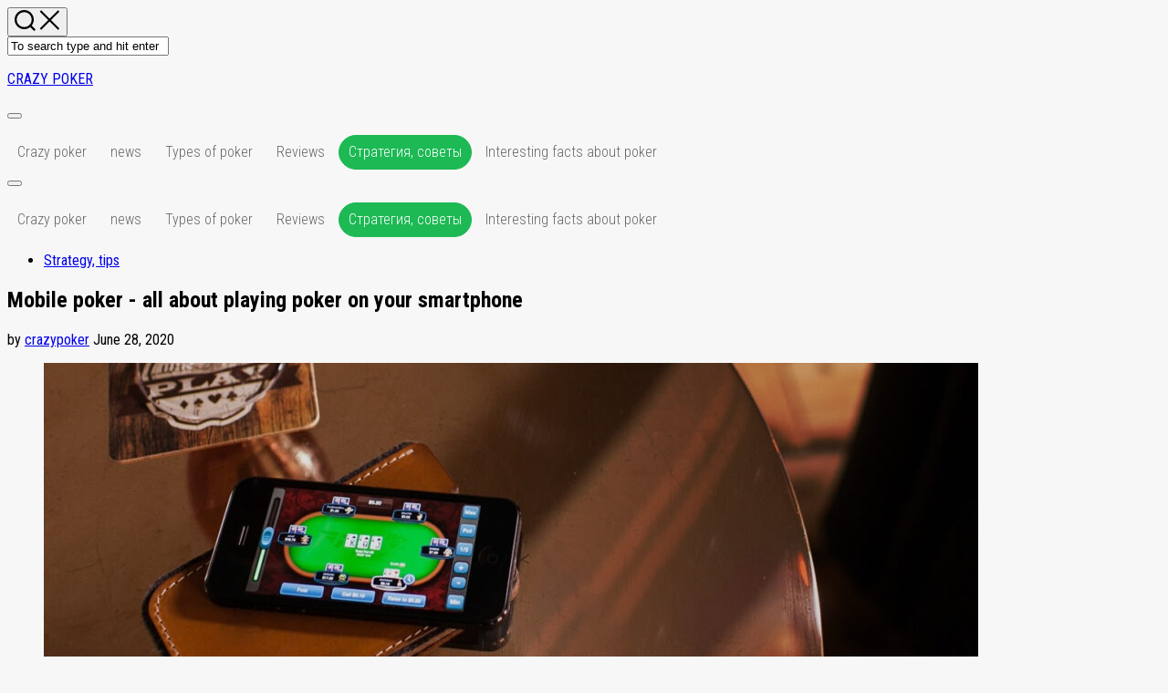

--- FILE ---
content_type: text/html; charset=UTF-8
request_url: https://crazyjackspoker.com/en/mobilnyj-poker/
body_size: 16212
content:
<!DOCTYPE html> 
<html class="no-js" lang="en-US" prefix="og: http://ogp.me/ns#">

<head>
	<meta charset="UTF-8">
	<meta name="viewport" content="width=device-width, initial-scale=1.0">
	<link rel="profile" href="https://gmpg.org/xfn/11">
		
	<title>Where and how to download poker on your phone for free</title>
<meta name='robots' content='max-image-preview:large' />
<script>document.documentElement.className = document.documentElement.className.replace("no-js","js");</script>

<!-- This site is optimized with the Yoast SEO Premium plugin v7.8.1 - https://yoast.com/wordpress/plugins/seo/ -->
<meta name="description" content="In this article, you will learn how to download a mobile poker client to your phone. We will also share with you the best poker rooms where quality software is available and tell you how to play poker on your mobile."/>
<link rel="canonical" href="https://crazyjackspoker.com/en/mobilnyj-poker/" />
<meta property="og:locale" content="en_US" />
<meta property="og:type" content="article" />
<meta property="og:title" content="Where and how to download poker on your phone for free" />
<meta property="og:description" content="In this article, you will learn how to download a mobile poker client to your phone. We will also share with you the best poker rooms where quality software is available and tell you how to play poker on your mobile." />
<meta property="og:url" content="https://crazyjackspoker.com/en/mobilnyj-poker/" />
<meta property="og:site_name" content="CRAZY POKER" />
<meta property="article:section" content="Стратегия, советы" />
<meta property="article:published_time" content="2020-06-28T17:39:36+00:00" />
<meta property="article:modified_time" content="2022-11-30T13:57:04+00:00" />
<meta property="og:updated_time" content="2022-11-30T13:57:04+00:00" />
<meta property="og:image" content="https://crazyjackspoker.com/wp-content/uploads/2020/06/mobilnyj_poker_na_dengi_d79ec.jpg" />
<meta property="og:image:secure_url" content="https://crazyjackspoker.com/wp-content/uploads/2020/06/mobilnyj_poker_na_dengi_d79ec.jpg" />
<meta property="og:image:width" content="1238" />
<meta property="og:image:height" content="556" />
<meta property="og:image:alt" content="Мобильный покер" />
<meta name="twitter:card" content="summary_large_image" />
<meta name="twitter:description" content="In this article, you will learn how to download a mobile poker client to your phone. We will also share with you the best poker rooms where quality software is available and tell you how to play poker on your mobile." />
<meta name="twitter:title" content="Where and how to download poker on your phone for free" />
<meta name="twitter:image" content="https://crazyjackspoker.com/wp-content/uploads/2020/06/mobilnyj_poker_na_dengi_d79ec.jpg" />
<script type='application/ld+json'>{
    "@context": "https:\/\/schema.org",
    "@type": "BreadcrumbList",
    "itemListElement": [
        {
            "@type": "ListItem",
            "position": 1,
            "item": {
                "@id": "https:\/\/crazyjackspoker.com\/en\/",
                "name": "Home page"
            }
        },
        {
            "@type": "ListItem",
            "position": 2,
            "item": {
                "@id": "https:\/\/crazyjackspoker.com\/en\/mobilnyj-poker\/",
                "name": "Mobile poker - all about playing poker on your smartphone"
            }
        }
    ]
}</script>
<!-- / Yoast SEO Premium plugin. -->

<link rel='dns-prefetch' href='//fonts.googleapis.com' />
<link rel="alternate" type="application/rss+xml" title="CRAZY POKER &raquo; Feed" href="https://crazyjackspoker.com/en/feed/" />
<link rel="alternate" type="application/rss+xml" title="CRAZY POKER &raquo; Comments Feed" href="https://crazyjackspoker.com/en/comments/feed/" />
<link rel="alternate" title="oEmbed (JSON)" type="application/json+oembed" href="https://crazyjackspoker.com/en/wp-json/oembed/1.0/embed?url=https%3A%2F%2Fcrazyjackspoker.com%2Fen%2Fmobilnyj-poker%2F" />
<link rel="alternate" title="oEmbed (XML)" type="text/xml+oembed" href="https://crazyjackspoker.com/en/wp-json/oembed/1.0/embed?url=https%3A%2F%2Fcrazyjackspoker.com%2Fen%2Fmobilnyj-poker%2F&#038;format=xml" />
<style id='wp-img-auto-sizes-contain-inline-css' type='text/css'>
img:is([sizes=auto i],[sizes^="auto," i]){contain-intrinsic-size:3000px 1500px}
/*# sourceURL=wp-img-auto-sizes-contain-inline-css */
</style>
<style id='wp-emoji-styles-inline-css' type='text/css'>

	img.wp-smiley, img.emoji {
		display: inline !important;
		border: none !important;
		box-shadow: none !important;
		height: 1em !important;
		width: 1em !important;
		margin: 0 0.07em !important;
		vertical-align: -0.1em !important;
		background: none !important;
		padding: 0 !important;
	}
/*# sourceURL=wp-emoji-styles-inline-css */
</style>
<style id='wp-block-library-inline-css' type='text/css'>
:root{--wp-block-synced-color:#7a00df;--wp-block-synced-color--rgb:122,0,223;--wp-bound-block-color:var(--wp-block-synced-color);--wp-editor-canvas-background:#ddd;--wp-admin-theme-color:#007cba;--wp-admin-theme-color--rgb:0,124,186;--wp-admin-theme-color-darker-10:#006ba1;--wp-admin-theme-color-darker-10--rgb:0,107,160.5;--wp-admin-theme-color-darker-20:#005a87;--wp-admin-theme-color-darker-20--rgb:0,90,135;--wp-admin-border-width-focus:2px}@media (min-resolution:192dpi){:root{--wp-admin-border-width-focus:1.5px}}.wp-element-button{cursor:pointer}:root .has-very-light-gray-background-color{background-color:#eee}:root .has-very-dark-gray-background-color{background-color:#313131}:root .has-very-light-gray-color{color:#eee}:root .has-very-dark-gray-color{color:#313131}:root .has-vivid-green-cyan-to-vivid-cyan-blue-gradient-background{background:linear-gradient(135deg,#00d084,#0693e3)}:root .has-purple-crush-gradient-background{background:linear-gradient(135deg,#34e2e4,#4721fb 50%,#ab1dfe)}:root .has-hazy-dawn-gradient-background{background:linear-gradient(135deg,#faaca8,#dad0ec)}:root .has-subdued-olive-gradient-background{background:linear-gradient(135deg,#fafae1,#67a671)}:root .has-atomic-cream-gradient-background{background:linear-gradient(135deg,#fdd79a,#004a59)}:root .has-nightshade-gradient-background{background:linear-gradient(135deg,#330968,#31cdcf)}:root .has-midnight-gradient-background{background:linear-gradient(135deg,#020381,#2874fc)}:root{--wp--preset--font-size--normal:16px;--wp--preset--font-size--huge:42px}.has-regular-font-size{font-size:1em}.has-larger-font-size{font-size:2.625em}.has-normal-font-size{font-size:var(--wp--preset--font-size--normal)}.has-huge-font-size{font-size:var(--wp--preset--font-size--huge)}.has-text-align-center{text-align:center}.has-text-align-left{text-align:left}.has-text-align-right{text-align:right}.has-fit-text{white-space:nowrap!important}#end-resizable-editor-section{display:none}.aligncenter{clear:both}.items-justified-left{justify-content:flex-start}.items-justified-center{justify-content:center}.items-justified-right{justify-content:flex-end}.items-justified-space-between{justify-content:space-between}.screen-reader-text{border:0;clip-path:inset(50%);height:1px;margin:-1px;overflow:hidden;padding:0;position:absolute;width:1px;word-wrap:normal!important}.screen-reader-text:focus{background-color:#ddd;clip-path:none;color:#444;display:block;font-size:1em;height:auto;left:5px;line-height:normal;padding:15px 23px 14px;text-decoration:none;top:5px;width:auto;z-index:100000}html :where(.has-border-color){border-style:solid}html :where([style*=border-top-color]){border-top-style:solid}html :where([style*=border-right-color]){border-right-style:solid}html :where([style*=border-bottom-color]){border-bottom-style:solid}html :where([style*=border-left-color]){border-left-style:solid}html :where([style*=border-width]){border-style:solid}html :where([style*=border-top-width]){border-top-style:solid}html :where([style*=border-right-width]){border-right-style:solid}html :where([style*=border-bottom-width]){border-bottom-style:solid}html :where([style*=border-left-width]){border-left-style:solid}html :where(img[class*=wp-image-]){height:auto;max-width:100%}:where(figure){margin:0 0 1em}html :where(.is-position-sticky){--wp-admin--admin-bar--position-offset:var(--wp-admin--admin-bar--height,0px)}@media screen and (max-width:600px){html :where(.is-position-sticky){--wp-admin--admin-bar--position-offset:0px}}

/*# sourceURL=wp-block-library-inline-css */
</style><style id='wp-block-heading-inline-css' type='text/css'>
h1:where(.wp-block-heading).has-background,h2:where(.wp-block-heading).has-background,h3:where(.wp-block-heading).has-background,h4:where(.wp-block-heading).has-background,h5:where(.wp-block-heading).has-background,h6:where(.wp-block-heading).has-background{padding:1.25em 2.375em}h1.has-text-align-left[style*=writing-mode]:where([style*=vertical-lr]),h1.has-text-align-right[style*=writing-mode]:where([style*=vertical-rl]),h2.has-text-align-left[style*=writing-mode]:where([style*=vertical-lr]),h2.has-text-align-right[style*=writing-mode]:where([style*=vertical-rl]),h3.has-text-align-left[style*=writing-mode]:where([style*=vertical-lr]),h3.has-text-align-right[style*=writing-mode]:where([style*=vertical-rl]),h4.has-text-align-left[style*=writing-mode]:where([style*=vertical-lr]),h4.has-text-align-right[style*=writing-mode]:where([style*=vertical-rl]),h5.has-text-align-left[style*=writing-mode]:where([style*=vertical-lr]),h5.has-text-align-right[style*=writing-mode]:where([style*=vertical-rl]),h6.has-text-align-left[style*=writing-mode]:where([style*=vertical-lr]),h6.has-text-align-right[style*=writing-mode]:where([style*=vertical-rl]){rotate:180deg}
/*# sourceURL=https://crazyjackspoker.com/wp-includes/blocks/heading/style.min.css */
</style>
<style id='wp-block-image-inline-css' type='text/css'>
.wp-block-image>a,.wp-block-image>figure>a{display:inline-block}.wp-block-image img{box-sizing:border-box;height:auto;max-width:100%;vertical-align:bottom}@media not (prefers-reduced-motion){.wp-block-image img.hide{visibility:hidden}.wp-block-image img.show{animation:show-content-image .4s}}.wp-block-image[style*=border-radius] img,.wp-block-image[style*=border-radius]>a{border-radius:inherit}.wp-block-image.has-custom-border img{box-sizing:border-box}.wp-block-image.aligncenter{text-align:center}.wp-block-image.alignfull>a,.wp-block-image.alignwide>a{width:100%}.wp-block-image.alignfull img,.wp-block-image.alignwide img{height:auto;width:100%}.wp-block-image .aligncenter,.wp-block-image .alignleft,.wp-block-image .alignright,.wp-block-image.aligncenter,.wp-block-image.alignleft,.wp-block-image.alignright{display:table}.wp-block-image .aligncenter>figcaption,.wp-block-image .alignleft>figcaption,.wp-block-image .alignright>figcaption,.wp-block-image.aligncenter>figcaption,.wp-block-image.alignleft>figcaption,.wp-block-image.alignright>figcaption{caption-side:bottom;display:table-caption}.wp-block-image .alignleft{float:left;margin:.5em 1em .5em 0}.wp-block-image .alignright{float:right;margin:.5em 0 .5em 1em}.wp-block-image .aligncenter{margin-left:auto;margin-right:auto}.wp-block-image :where(figcaption){margin-bottom:1em;margin-top:.5em}.wp-block-image.is-style-circle-mask img{border-radius:9999px}@supports ((-webkit-mask-image:none) or (mask-image:none)) or (-webkit-mask-image:none){.wp-block-image.is-style-circle-mask img{border-radius:0;-webkit-mask-image:url('data:image/svg+xml;utf8,<svg viewBox="0 0 100 100" xmlns="http://www.w3.org/2000/svg"><circle cx="50" cy="50" r="50"/></svg>');mask-image:url('data:image/svg+xml;utf8,<svg viewBox="0 0 100 100" xmlns="http://www.w3.org/2000/svg"><circle cx="50" cy="50" r="50"/></svg>');mask-mode:alpha;-webkit-mask-position:center;mask-position:center;-webkit-mask-repeat:no-repeat;mask-repeat:no-repeat;-webkit-mask-size:contain;mask-size:contain}}:root :where(.wp-block-image.is-style-rounded img,.wp-block-image .is-style-rounded img){border-radius:9999px}.wp-block-image figure{margin:0}.wp-lightbox-container{display:flex;flex-direction:column;position:relative}.wp-lightbox-container img{cursor:zoom-in}.wp-lightbox-container img:hover+button{opacity:1}.wp-lightbox-container button{align-items:center;backdrop-filter:blur(16px) saturate(180%);background-color:#5a5a5a40;border:none;border-radius:4px;cursor:zoom-in;display:flex;height:20px;justify-content:center;opacity:0;padding:0;position:absolute;right:16px;text-align:center;top:16px;width:20px;z-index:100}@media not (prefers-reduced-motion){.wp-lightbox-container button{transition:opacity .2s ease}}.wp-lightbox-container button:focus-visible{outline:3px auto #5a5a5a40;outline:3px auto -webkit-focus-ring-color;outline-offset:3px}.wp-lightbox-container button:hover{cursor:pointer;opacity:1}.wp-lightbox-container button:focus{opacity:1}.wp-lightbox-container button:focus,.wp-lightbox-container button:hover,.wp-lightbox-container button:not(:hover):not(:active):not(.has-background){background-color:#5a5a5a40;border:none}.wp-lightbox-overlay{box-sizing:border-box;cursor:zoom-out;height:100vh;left:0;overflow:hidden;position:fixed;top:0;visibility:hidden;width:100%;z-index:100000}.wp-lightbox-overlay .close-button{align-items:center;cursor:pointer;display:flex;justify-content:center;min-height:40px;min-width:40px;padding:0;position:absolute;right:calc(env(safe-area-inset-right) + 16px);top:calc(env(safe-area-inset-top) + 16px);z-index:5000000}.wp-lightbox-overlay .close-button:focus,.wp-lightbox-overlay .close-button:hover,.wp-lightbox-overlay .close-button:not(:hover):not(:active):not(.has-background){background:none;border:none}.wp-lightbox-overlay .lightbox-image-container{height:var(--wp--lightbox-container-height);left:50%;overflow:hidden;position:absolute;top:50%;transform:translate(-50%,-50%);transform-origin:top left;width:var(--wp--lightbox-container-width);z-index:9999999999}.wp-lightbox-overlay .wp-block-image{align-items:center;box-sizing:border-box;display:flex;height:100%;justify-content:center;margin:0;position:relative;transform-origin:0 0;width:100%;z-index:3000000}.wp-lightbox-overlay .wp-block-image img{height:var(--wp--lightbox-image-height);min-height:var(--wp--lightbox-image-height);min-width:var(--wp--lightbox-image-width);width:var(--wp--lightbox-image-width)}.wp-lightbox-overlay .wp-block-image figcaption{display:none}.wp-lightbox-overlay button{background:none;border:none}.wp-lightbox-overlay .scrim{background-color:#fff;height:100%;opacity:.9;position:absolute;width:100%;z-index:2000000}.wp-lightbox-overlay.active{visibility:visible}@media not (prefers-reduced-motion){.wp-lightbox-overlay.active{animation:turn-on-visibility .25s both}.wp-lightbox-overlay.active img{animation:turn-on-visibility .35s both}.wp-lightbox-overlay.show-closing-animation:not(.active){animation:turn-off-visibility .35s both}.wp-lightbox-overlay.show-closing-animation:not(.active) img{animation:turn-off-visibility .25s both}.wp-lightbox-overlay.zoom.active{animation:none;opacity:1;visibility:visible}.wp-lightbox-overlay.zoom.active .lightbox-image-container{animation:lightbox-zoom-in .4s}.wp-lightbox-overlay.zoom.active .lightbox-image-container img{animation:none}.wp-lightbox-overlay.zoom.active .scrim{animation:turn-on-visibility .4s forwards}.wp-lightbox-overlay.zoom.show-closing-animation:not(.active){animation:none}.wp-lightbox-overlay.zoom.show-closing-animation:not(.active) .lightbox-image-container{animation:lightbox-zoom-out .4s}.wp-lightbox-overlay.zoom.show-closing-animation:not(.active) .lightbox-image-container img{animation:none}.wp-lightbox-overlay.zoom.show-closing-animation:not(.active) .scrim{animation:turn-off-visibility .4s forwards}}@keyframes show-content-image{0%{visibility:hidden}99%{visibility:hidden}to{visibility:visible}}@keyframes turn-on-visibility{0%{opacity:0}to{opacity:1}}@keyframes turn-off-visibility{0%{opacity:1;visibility:visible}99%{opacity:0;visibility:visible}to{opacity:0;visibility:hidden}}@keyframes lightbox-zoom-in{0%{transform:translate(calc((-100vw + var(--wp--lightbox-scrollbar-width))/2 + var(--wp--lightbox-initial-left-position)),calc(-50vh + var(--wp--lightbox-initial-top-position))) scale(var(--wp--lightbox-scale))}to{transform:translate(-50%,-50%) scale(1)}}@keyframes lightbox-zoom-out{0%{transform:translate(-50%,-50%) scale(1);visibility:visible}99%{visibility:visible}to{transform:translate(calc((-100vw + var(--wp--lightbox-scrollbar-width))/2 + var(--wp--lightbox-initial-left-position)),calc(-50vh + var(--wp--lightbox-initial-top-position))) scale(var(--wp--lightbox-scale));visibility:hidden}}
/*# sourceURL=https://crazyjackspoker.com/wp-includes/blocks/image/style.min.css */
</style>
<style id='wp-block-list-inline-css' type='text/css'>
ol,ul{box-sizing:border-box}:root :where(.wp-block-list.has-background){padding:1.25em 2.375em}
/*# sourceURL=https://crazyjackspoker.com/wp-includes/blocks/list/style.min.css */
</style>
<style id='wp-block-paragraph-inline-css' type='text/css'>
.is-small-text{font-size:.875em}.is-regular-text{font-size:1em}.is-large-text{font-size:2.25em}.is-larger-text{font-size:3em}.has-drop-cap:not(:focus):first-letter{float:left;font-size:8.4em;font-style:normal;font-weight:100;line-height:.68;margin:.05em .1em 0 0;text-transform:uppercase}body.rtl .has-drop-cap:not(:focus):first-letter{float:none;margin-left:.1em}p.has-drop-cap.has-background{overflow:hidden}:root :where(p.has-background){padding:1.25em 2.375em}:where(p.has-text-color:not(.has-link-color)) a{color:inherit}p.has-text-align-left[style*="writing-mode:vertical-lr"],p.has-text-align-right[style*="writing-mode:vertical-rl"]{rotate:180deg}
/*# sourceURL=https://crazyjackspoker.com/wp-includes/blocks/paragraph/style.min.css */
</style>
<style id='global-styles-inline-css' type='text/css'>
:root{--wp--preset--aspect-ratio--square: 1;--wp--preset--aspect-ratio--4-3: 4/3;--wp--preset--aspect-ratio--3-4: 3/4;--wp--preset--aspect-ratio--3-2: 3/2;--wp--preset--aspect-ratio--2-3: 2/3;--wp--preset--aspect-ratio--16-9: 16/9;--wp--preset--aspect-ratio--9-16: 9/16;--wp--preset--color--black: #000000;--wp--preset--color--cyan-bluish-gray: #abb8c3;--wp--preset--color--white: #ffffff;--wp--preset--color--pale-pink: #f78da7;--wp--preset--color--vivid-red: #cf2e2e;--wp--preset--color--luminous-vivid-orange: #ff6900;--wp--preset--color--luminous-vivid-amber: #fcb900;--wp--preset--color--light-green-cyan: #7bdcb5;--wp--preset--color--vivid-green-cyan: #00d084;--wp--preset--color--pale-cyan-blue: #8ed1fc;--wp--preset--color--vivid-cyan-blue: #0693e3;--wp--preset--color--vivid-purple: #9b51e0;--wp--preset--gradient--vivid-cyan-blue-to-vivid-purple: linear-gradient(135deg,rgb(6,147,227) 0%,rgb(155,81,224) 100%);--wp--preset--gradient--light-green-cyan-to-vivid-green-cyan: linear-gradient(135deg,rgb(122,220,180) 0%,rgb(0,208,130) 100%);--wp--preset--gradient--luminous-vivid-amber-to-luminous-vivid-orange: linear-gradient(135deg,rgb(252,185,0) 0%,rgb(255,105,0) 100%);--wp--preset--gradient--luminous-vivid-orange-to-vivid-red: linear-gradient(135deg,rgb(255,105,0) 0%,rgb(207,46,46) 100%);--wp--preset--gradient--very-light-gray-to-cyan-bluish-gray: linear-gradient(135deg,rgb(238,238,238) 0%,rgb(169,184,195) 100%);--wp--preset--gradient--cool-to-warm-spectrum: linear-gradient(135deg,rgb(74,234,220) 0%,rgb(151,120,209) 20%,rgb(207,42,186) 40%,rgb(238,44,130) 60%,rgb(251,105,98) 80%,rgb(254,248,76) 100%);--wp--preset--gradient--blush-light-purple: linear-gradient(135deg,rgb(255,206,236) 0%,rgb(152,150,240) 100%);--wp--preset--gradient--blush-bordeaux: linear-gradient(135deg,rgb(254,205,165) 0%,rgb(254,45,45) 50%,rgb(107,0,62) 100%);--wp--preset--gradient--luminous-dusk: linear-gradient(135deg,rgb(255,203,112) 0%,rgb(199,81,192) 50%,rgb(65,88,208) 100%);--wp--preset--gradient--pale-ocean: linear-gradient(135deg,rgb(255,245,203) 0%,rgb(182,227,212) 50%,rgb(51,167,181) 100%);--wp--preset--gradient--electric-grass: linear-gradient(135deg,rgb(202,248,128) 0%,rgb(113,206,126) 100%);--wp--preset--gradient--midnight: linear-gradient(135deg,rgb(2,3,129) 0%,rgb(40,116,252) 100%);--wp--preset--font-size--small: 13px;--wp--preset--font-size--medium: 20px;--wp--preset--font-size--large: 36px;--wp--preset--font-size--x-large: 42px;--wp--preset--spacing--20: 0.44rem;--wp--preset--spacing--30: 0.67rem;--wp--preset--spacing--40: 1rem;--wp--preset--spacing--50: 1.5rem;--wp--preset--spacing--60: 2.25rem;--wp--preset--spacing--70: 3.38rem;--wp--preset--spacing--80: 5.06rem;--wp--preset--shadow--natural: 6px 6px 9px rgba(0, 0, 0, 0.2);--wp--preset--shadow--deep: 12px 12px 50px rgba(0, 0, 0, 0.4);--wp--preset--shadow--sharp: 6px 6px 0px rgba(0, 0, 0, 0.2);--wp--preset--shadow--outlined: 6px 6px 0px -3px rgb(255, 255, 255), 6px 6px rgb(0, 0, 0);--wp--preset--shadow--crisp: 6px 6px 0px rgb(0, 0, 0);}:where(.is-layout-flex){gap: 0.5em;}:where(.is-layout-grid){gap: 0.5em;}body .is-layout-flex{display: flex;}.is-layout-flex{flex-wrap: wrap;align-items: center;}.is-layout-flex > :is(*, div){margin: 0;}body .is-layout-grid{display: grid;}.is-layout-grid > :is(*, div){margin: 0;}:where(.wp-block-columns.is-layout-flex){gap: 2em;}:where(.wp-block-columns.is-layout-grid){gap: 2em;}:where(.wp-block-post-template.is-layout-flex){gap: 1.25em;}:where(.wp-block-post-template.is-layout-grid){gap: 1.25em;}.has-black-color{color: var(--wp--preset--color--black) !important;}.has-cyan-bluish-gray-color{color: var(--wp--preset--color--cyan-bluish-gray) !important;}.has-white-color{color: var(--wp--preset--color--white) !important;}.has-pale-pink-color{color: var(--wp--preset--color--pale-pink) !important;}.has-vivid-red-color{color: var(--wp--preset--color--vivid-red) !important;}.has-luminous-vivid-orange-color{color: var(--wp--preset--color--luminous-vivid-orange) !important;}.has-luminous-vivid-amber-color{color: var(--wp--preset--color--luminous-vivid-amber) !important;}.has-light-green-cyan-color{color: var(--wp--preset--color--light-green-cyan) !important;}.has-vivid-green-cyan-color{color: var(--wp--preset--color--vivid-green-cyan) !important;}.has-pale-cyan-blue-color{color: var(--wp--preset--color--pale-cyan-blue) !important;}.has-vivid-cyan-blue-color{color: var(--wp--preset--color--vivid-cyan-blue) !important;}.has-vivid-purple-color{color: var(--wp--preset--color--vivid-purple) !important;}.has-black-background-color{background-color: var(--wp--preset--color--black) !important;}.has-cyan-bluish-gray-background-color{background-color: var(--wp--preset--color--cyan-bluish-gray) !important;}.has-white-background-color{background-color: var(--wp--preset--color--white) !important;}.has-pale-pink-background-color{background-color: var(--wp--preset--color--pale-pink) !important;}.has-vivid-red-background-color{background-color: var(--wp--preset--color--vivid-red) !important;}.has-luminous-vivid-orange-background-color{background-color: var(--wp--preset--color--luminous-vivid-orange) !important;}.has-luminous-vivid-amber-background-color{background-color: var(--wp--preset--color--luminous-vivid-amber) !important;}.has-light-green-cyan-background-color{background-color: var(--wp--preset--color--light-green-cyan) !important;}.has-vivid-green-cyan-background-color{background-color: var(--wp--preset--color--vivid-green-cyan) !important;}.has-pale-cyan-blue-background-color{background-color: var(--wp--preset--color--pale-cyan-blue) !important;}.has-vivid-cyan-blue-background-color{background-color: var(--wp--preset--color--vivid-cyan-blue) !important;}.has-vivid-purple-background-color{background-color: var(--wp--preset--color--vivid-purple) !important;}.has-black-border-color{border-color: var(--wp--preset--color--black) !important;}.has-cyan-bluish-gray-border-color{border-color: var(--wp--preset--color--cyan-bluish-gray) !important;}.has-white-border-color{border-color: var(--wp--preset--color--white) !important;}.has-pale-pink-border-color{border-color: var(--wp--preset--color--pale-pink) !important;}.has-vivid-red-border-color{border-color: var(--wp--preset--color--vivid-red) !important;}.has-luminous-vivid-orange-border-color{border-color: var(--wp--preset--color--luminous-vivid-orange) !important;}.has-luminous-vivid-amber-border-color{border-color: var(--wp--preset--color--luminous-vivid-amber) !important;}.has-light-green-cyan-border-color{border-color: var(--wp--preset--color--light-green-cyan) !important;}.has-vivid-green-cyan-border-color{border-color: var(--wp--preset--color--vivid-green-cyan) !important;}.has-pale-cyan-blue-border-color{border-color: var(--wp--preset--color--pale-cyan-blue) !important;}.has-vivid-cyan-blue-border-color{border-color: var(--wp--preset--color--vivid-cyan-blue) !important;}.has-vivid-purple-border-color{border-color: var(--wp--preset--color--vivid-purple) !important;}.has-vivid-cyan-blue-to-vivid-purple-gradient-background{background: var(--wp--preset--gradient--vivid-cyan-blue-to-vivid-purple) !important;}.has-light-green-cyan-to-vivid-green-cyan-gradient-background{background: var(--wp--preset--gradient--light-green-cyan-to-vivid-green-cyan) !important;}.has-luminous-vivid-amber-to-luminous-vivid-orange-gradient-background{background: var(--wp--preset--gradient--luminous-vivid-amber-to-luminous-vivid-orange) !important;}.has-luminous-vivid-orange-to-vivid-red-gradient-background{background: var(--wp--preset--gradient--luminous-vivid-orange-to-vivid-red) !important;}.has-very-light-gray-to-cyan-bluish-gray-gradient-background{background: var(--wp--preset--gradient--very-light-gray-to-cyan-bluish-gray) !important;}.has-cool-to-warm-spectrum-gradient-background{background: var(--wp--preset--gradient--cool-to-warm-spectrum) !important;}.has-blush-light-purple-gradient-background{background: var(--wp--preset--gradient--blush-light-purple) !important;}.has-blush-bordeaux-gradient-background{background: var(--wp--preset--gradient--blush-bordeaux) !important;}.has-luminous-dusk-gradient-background{background: var(--wp--preset--gradient--luminous-dusk) !important;}.has-pale-ocean-gradient-background{background: var(--wp--preset--gradient--pale-ocean) !important;}.has-electric-grass-gradient-background{background: var(--wp--preset--gradient--electric-grass) !important;}.has-midnight-gradient-background{background: var(--wp--preset--gradient--midnight) !important;}.has-small-font-size{font-size: var(--wp--preset--font-size--small) !important;}.has-medium-font-size{font-size: var(--wp--preset--font-size--medium) !important;}.has-large-font-size{font-size: var(--wp--preset--font-size--large) !important;}.has-x-large-font-size{font-size: var(--wp--preset--font-size--x-large) !important;}
/*# sourceURL=global-styles-inline-css */
</style>

<style id='classic-theme-styles-inline-css' type='text/css'>
/*! This file is auto-generated */
.wp-block-button__link{color:#fff;background-color:#32373c;border-radius:9999px;box-shadow:none;text-decoration:none;padding:calc(.667em + 2px) calc(1.333em + 2px);font-size:1.125em}.wp-block-file__button{background:#32373c;color:#fff;text-decoration:none}
/*# sourceURL=/wp-includes/css/classic-themes.min.css */
</style>
<link rel='stylesheet' id='trp-floater-language-switcher-style-css' href='https://crazyjackspoker.com/wp-content/plugins/translatepress-multilingual/assets/css/trp-floater-language-switcher.css?ver=2.5.0' type='text/css' media='all' />
<link rel='stylesheet' id='trp-language-switcher-style-css' href='https://crazyjackspoker.com/wp-content/plugins/translatepress-multilingual/assets/css/trp-language-switcher.css?ver=2.5.0' type='text/css' media='all' />
<link rel='stylesheet' id='enspire-style-css' href='https://crazyjackspoker.com/wp-content/themes/enspire/style.css?ver=6.9' type='text/css' media='all' />
<style id='enspire-style-inline-css' type='text/css'>
body { font-family: "Roboto Condensed", Arial, sans-serif; }

/*# sourceURL=enspire-style-inline-css */
</style>
<link rel='stylesheet' id='enspire-responsive-css' href='https://crazyjackspoker.com/wp-content/themes/enspire/responsive.css?ver=6.9' type='text/css' media='all' />
<link rel='stylesheet' id='enspire-font-awesome-css' href='https://crazyjackspoker.com/wp-content/themes/enspire/fonts/all.min.css?ver=6.9' type='text/css' media='all' />
<link rel='stylesheet' id='roboto-condensed-css' href='//fonts.googleapis.com/css?family=Roboto+Condensed%3A400%2C300italic%2C300%2C400italic%2C700&#038;subset=latin%2Clatin-ext&#038;ver=6.9' type='text/css' media='all' />
<script type="text/javascript" src="https://crazyjackspoker.com/wp-includes/js/jquery/jquery.min.js?ver=3.7.1" id="jquery-core-js"></script>
<script type="text/javascript" src="https://crazyjackspoker.com/wp-includes/js/jquery/jquery-migrate.min.js?ver=3.4.1" id="jquery-migrate-js"></script>
<script type="text/javascript" src="https://crazyjackspoker.com/wp-content/plugins/alx-extensions/js/jquery.sharrre.min.js?ver=1.0.1" id="alx-ext-sharrre-js"></script>
<script type="text/javascript" src="https://crazyjackspoker.com/wp-content/themes/enspire/js/jquery.flexslider.min.js?ver=6.9" id="enspire-flexslider-js"></script>
<link rel="https://api.w.org/" href="https://crazyjackspoker.com/en/wp-json/" /><link rel="alternate" title="JSON" type="application/json" href="https://crazyjackspoker.com/en/wp-json/wp/v2/posts/434" /><link rel="EditURI" type="application/rsd+xml" title="RSD" href="https://crazyjackspoker.com/xmlrpc.php?rsd" />
<meta name="generator" content="WordPress 6.9" />
<link rel='shortlink' href='https://crazyjackspoker.com/en/?p=434' />
<link rel="alternate" hreflang="ru-RU" href="https://crazyjackspoker.com/mobilnyj-poker/"/>
<link rel="alternate" hreflang="en-US" href="https://crazyjackspoker.com/en/mobilnyj-poker/"/>
<link rel="alternate" hreflang="ru" href="https://crazyjackspoker.com/mobilnyj-poker/"/>
<link rel="alternate" hreflang="en" href="https://crazyjackspoker.com/en/mobilnyj-poker/"/>
<style type="text/css" id="custom-background-css">
body.custom-background { background-color: #f7f7f7; }
</style>
	<link rel="icon" href="https://crazyjackspoker.com/wp-content/uploads/2018/12/cropped-misli-poker-150x150.jpg" sizes="32x32" />
<link rel="icon" href="https://crazyjackspoker.com/wp-content/uploads/2018/12/cropped-misli-poker-300x300.jpg" sizes="192x192" />
<link rel="apple-touch-icon" href="https://crazyjackspoker.com/wp-content/uploads/2018/12/cropped-misli-poker-300x300.jpg" />
<meta name="msapplication-TileImage" content="https://crazyjackspoker.com/wp-content/uploads/2018/12/cropped-misli-poker-300x300.jpg" />
		<style type="text/css" id="wp-custom-css">
			.nav-menu:not(.mobile) .menu {
    position: relative;
}
.nav-menu:not(.mobile) .menu {
    flex-wrap: wrap;
    justify-content: flex-start;
}
.nav-menu .menu, .nav-menu .menu ul {
    display: flex;
    list-style: none;
    list-style-type: none;
    margin: 0;
    padding: 0;
}
#header .nav-menu:not(.mobile) .menu > li {
    margin: 16px 4px 0 0;
}
.nav-menu:not(.mobile) .menu > li {
    margin: 16px 20px 0 0;
    position: relative;
}
#header .nav-menu:not(.mobile) > div > ul > li.current_page_item > span, #header .nav-menu:not(.mobile) > div > ul > li.current-menu-item > span, #header .nav-menu:not(.mobile) > div > ul > li.current-menu-ancestor > span, #header .nav-menu:not(.mobile) > div > ul > li.current-post-parent > span {
    background: #1db954;
    border-color: #1db954;
}
#header .nav-menu:not(.mobile) > div > ul > li > span {
    border: 1px solid transparent;
        border-top-color: transparent;
        border-right-color: transparent;
        border-bottom-color: transparent;
        border-left-color: transparent;
    border-radius: 20px;
    padding: 8px 10px;
}
.nav-menu:not(.mobile) a, .nav-menu:not(.mobile) span {
    transition: all 0.3s ease;
}
.nav-menu .menu-item-wrapper {
    display: flex;
}
#header .nav-menu:not(.mobile) > div > ul > li.current_page_item > span a, #header .nav-menu:not(.mobile) > div > ul > li.current-menu-item > span a, #header .nav-menu:not(.mobile) > div > ul > li.current-menu-ancestor > span a, #header .nav-menu:not(.mobile) > div > ul > li.current-post-parent > span a {
    color: #fff;
}
.nav-menu:not(.mobile) li.current_page_item > span > a, .nav-menu:not(.mobile) li.current-menu-item > span > a, .nav-menu:not(.mobile) li.current-menu-ancestor > span > a, .nav-menu:not(.mobile) li.current-post-parent > span > a {
    color: #333;
}
.nav-menu:not(.mobile) .menu a {
    padding: 0;
}
.nav-menu:not(.mobile) a {
    color: #666;
}
.nav-menu:not(.mobile) a, .nav-menu:not(.mobile) span {
    transition: all 0.3s ease;
}
.nav-menu a {
    color: #fff;
	  display: block;
    text-decoration: none;
    width: 100%;
}
.nav-menu:not(.mobile) {
    font-size: 16px;
    font-weight: 300;
}
.nav-menu {
    line-height: 20px;
}		</style>
		<style id="kirki-inline-styles"></style></head>

<body class="wp-singular post-template-default single single-post postid-434 single-format-standard custom-background wp-theme-enspire translatepress-en_US col-3cm full-width topbar-enabled mobile-menu">


<a class="skip-link screen-reader-text" href="#page" data-no-translation="" data-trp-gettext="">Skip to content</a>

<div id="wrapper">

	<header id="header" class="group">
		
					<div class="container group">
				<div class="group pad">
					<div class="search-trap-focus">
						<button class="toggle-search" data-target=".search-trap-focus">
							<svg class="svg-icon" id="svg-search" aria-hidden="true" role="img" focusable="false" xmlns="http://www.w3.org/2000/svg" width="23" height="23" viewbox="0 0 23 23"><path d="M38.710696,48.0601792 L43,52.3494831 L41.3494831,54 L37.0601792,49.710696 C35.2632422,51.1481185 32.9839107,52.0076499 30.5038249,52.0076499 C24.7027226,52.0076499 20,47.3049272 20,41.5038249 C20,35.7027226 24.7027226,31 30.5038249,31 C36.3049272,31 41.0076499,35.7027226 41.0076499,41.5038249 C41.0076499,43.9839107 40.1481185,46.2632422 38.710696,48.0601792 Z M36.3875844,47.1716785 C37.8030221,45.7026647 38.6734666,43.7048964 38.6734666,41.5038249 C38.6734666,36.9918565 35.0157934,33.3341833 30.5038249,33.3341833 C25.9918565,33.3341833 22.3341833,36.9918565 22.3341833,41.5038249 C22.3341833,46.0157934 25.9918565,49.6734666 30.5038249,49.6734666 C32.7048964,49.6734666 34.7026647,48.8030221 36.1716785,47.3875844 C36.2023931,47.347638 36.2360451,47.3092237 36.2726343,47.2726343 C36.3092237,47.2360451 36.347638,47.2023931 36.3875844,47.1716785 Z" transform="translate(-20 -31)"></path></svg>
							<svg class="svg-icon" id="svg-close" aria-hidden="true" role="img" focusable="false" xmlns="http://www.w3.org/2000/svg" width="23" height="23" viewbox="0 0 16 16"><polygon fill="" fill-rule="evenodd" points="6.852 7.649 .399 1.195 1.445 .149 7.899 6.602 14.352 .149 15.399 1.195 8.945 7.649 15.399 14.102 14.352 15.149 7.899 8.695 1.445 15.149 .399 14.102"></polygon></svg>
						</button>
						<div class="search-expand">
							<div class="search-expand-inner">
								<form method="get" class="searchform themeform" action="https://crazyjackspoker.com/en/" data-trp-original-action="https://crazyjackspoker.com/en/">
	<div>
		<input type="text" class="search" name="s" onblur="if(this.value==&#039;&#039;)this.value=&#039;To search type and hit enter&#039;;" onfocus="if(this.value==&#039;To search type and hit enter&#039;)this.value=&#039;&#039;;" value="To search type and hit enter" data-no-translation-onblur="" data-no-translation-onfocus="" data-no-translation-value="" />
	</div>
<input type="hidden" name="trp-form-language" value="en"/></form>							</div>
						</div>
					</div>
				</div><!--/.pad-->
			</div><!--/.container-->
		
		<div class="container group">
			<div class="group pad">
				<p class="site-title"><a href="https://crazyjackspoker.com/en/" rel="home">CRAZY POKER</a></p>
									<p class="site-description"></p>
								
									<div id="wrap-nav-topbar" class="wrap-nav">
								<nav id="nav-topbar-nav" class="main-navigation nav-menu">
			<button class="menu-toggle" aria-controls="primary-menu" aria-expanded="false">
				<span class="screen-reader-text" data-no-translation="" data-trp-gettext="">Expand Menu</span><div class="menu-toggle-icon"><span></span><span></span><span></span></div>			</button>
			<div class="menu-menyu-sajta-container"><ul id="nav-topbar" class="menu"><li id="menu-item-513" class="menu-item menu-item-type-custom menu-item-object-custom menu-item-513"><span class="menu-item-wrapper"><a href="/en/">Crazy poker</a></span></li>
<li id="menu-item-514" class="menu-item menu-item-type-taxonomy menu-item-object-category menu-item-514"><span class="menu-item-wrapper"><a href="https://crazyjackspoker.com/en/category/novosti/">news</a></span></li>
<li id="menu-item-515" class="menu-item menu-item-type-taxonomy menu-item-object-category menu-item-515"><span class="menu-item-wrapper"><a href="https://crazyjackspoker.com/en/category/raznovidnosti-pokera/">Types of poker</a></span></li>
<li id="menu-item-517" class="menu-item menu-item-type-taxonomy menu-item-object-category menu-item-517"><span class="menu-item-wrapper"><a href="https://crazyjackspoker.com/en/category/obzory/">Reviews</a></span></li>
<li id="menu-item-516" class="menu-item menu-item-type-taxonomy menu-item-object-category current-post-ancestor current-menu-parent current-post-parent menu-item-516"><span class="menu-item-wrapper"><a href="https://crazyjackspoker.com/en/category/strategija-sovety/" data-no-translation="" data-trp-gettext=""><span class="screen-reader-text">Current Page Parent </span>Стратегия, советы</a></span></li>
<li id="menu-item-518" class="menu-item menu-item-type-taxonomy menu-item-object-category menu-item-518"><span class="menu-item-wrapper"><a href="https://crazyjackspoker.com/en/category/interesno-poker/">Interesting facts about poker</a></span></li>
</ul></div>		</nav>
							</div>
							
									<div id="wrap-nav-mobile" class="wrap-nav">
								<nav id="nav-mobile-nav" class="main-navigation nav-menu">
			<button class="menu-toggle" aria-controls="primary-menu" aria-expanded="false">
				<span class="screen-reader-text" data-no-translation="" data-trp-gettext="">Expand Menu</span><div class="menu-toggle-icon"><span></span><span></span><span></span></div>			</button>
			<div class="menu-menyu-sajta-container"><ul id="nav-mobile" class="menu"><li class="menu-item menu-item-type-custom menu-item-object-custom menu-item-513"><span class="menu-item-wrapper"><a href="/en/">Crazy poker</a></span></li>
<li class="menu-item menu-item-type-taxonomy menu-item-object-category menu-item-514"><span class="menu-item-wrapper"><a href="https://crazyjackspoker.com/en/category/novosti/">news</a></span></li>
<li class="menu-item menu-item-type-taxonomy menu-item-object-category menu-item-515"><span class="menu-item-wrapper"><a href="https://crazyjackspoker.com/en/category/raznovidnosti-pokera/">Types of poker</a></span></li>
<li class="menu-item menu-item-type-taxonomy menu-item-object-category menu-item-517"><span class="menu-item-wrapper"><a href="https://crazyjackspoker.com/en/category/obzory/">Reviews</a></span></li>
<li class="menu-item menu-item-type-taxonomy menu-item-object-category current-post-ancestor current-menu-parent current-post-parent menu-item-516"><span class="menu-item-wrapper"><a href="https://crazyjackspoker.com/en/category/strategija-sovety/" data-no-translation="" data-trp-gettext=""><span class="screen-reader-text">Current Page Parent </span>Стратегия, советы</a></span></li>
<li class="menu-item menu-item-type-taxonomy menu-item-object-category menu-item-518"><span class="menu-item-wrapper"><a href="https://crazyjackspoker.com/en/category/interesno-poker/">Interesting facts about poker</a></span></li>
</ul></div>		</nav>
							</div>
							
			</div><!--/.pad-->
		</div><!--/.container-->

	</header><!--/#header-->
	
	<div id="subheader">
				

	</div><!--/#subheader-->
	
	<div id="page">
		<div class="container">
			<div class="main">
				<div class="main-inner group">
<div class="content">
	<div class="pad group">
	
		<div class="page-title group">

			<ul class="meta-single group">
			<li class="category"><a href="https://crazyjackspoker.com/en/category/strategija-sovety/" rel="category tag">Strategy, tips</a></li>
					</ul>
		
			
</div><!--/.page-title-->		
					<article class="post-434 post type-post status-publish format-standard has-post-thumbnail hentry category-strategija-sovety">	
				<div class="post-inner group">
					
					<h1 class="post-title">Mobile poker - all about playing poker on your smartphone</h1>
					<p class="post-byline">by <a href="https://crazyjackspoker.com/en/author/crazypoker/" title="Posts by crazypoker" rel="author" data-no-translation-title="">crazypoker</a> June 28, 2020</p>
					
										
					<div class="clear"></div>
					
					<div class="entry themeform share">	
						<div class="entry-inner">
							
<figure class="wp-block-image"><img fetchpriority="high" decoding="async" width="1024" height="460" src="https://crazyjackspoker.com/wp-content/uploads/2020/06/mobilnyj_poker_na_dengi_d79ec-1024x460.jpg" alt="Mobile poker" class="wp-image-435" srcset="https://crazyjackspoker.com/wp-content/uploads/2020/06/mobilnyj_poker_na_dengi_d79ec-1024x460.jpg 1024w, https://crazyjackspoker.com/wp-content/uploads/2020/06/mobilnyj_poker_na_dengi_d79ec-300x135.jpg 300w, https://crazyjackspoker.com/wp-content/uploads/2020/06/mobilnyj_poker_na_dengi_d79ec-768x345.jpg 768w, https://crazyjackspoker.com/wp-content/uploads/2020/06/mobilnyj_poker_na_dengi_d79ec.jpg 1238w" sizes="(max-width: 1024px) 100vw, 1024px" /></figure>



<p>Today we will tell you how to easily and quickly download poker to your phone - this is a convenient way to play your favorite game anytime, anywhere. All major poker rooms offer users high-quality mobile software or a convenient mobile version for the browser.</p>



<h2 class="wp-block-heading">How to download a mobile client</h2>



<figure class="wp-block-embed-youtube wp-block-embed is-type-video is-provider-youtube wp-embed-aspect-16-9 wp-has-aspect-ratio"><div class="wp-block-embed__wrapper">
<div class="video-container"><iframe title="Poker Stars / Can I play on my phone? Poker Stars / Android" width="720" height="405" src="https://www.youtube.com/embed/ZIphbzDlS98?feature=oembed" frameborder="0" allow="accelerometer; autoplay; encrypted-media; gyroscope; picture-in-picture" allowfullscreen></iframe></div>
</div></figure>



<p>Downloading the client to the phone in all rooms is about the same. We offer instructions that you can use to download mobile software in any desired poker room:</p>



<ol class="wp-block-list"><li>Go to the official site of the site. If you have any problems with access, just use a VPN or a resource mirror that can be easily found on the Internet.</li><li>Look for the sign &quot;Download&quot; - by clicking on the link, you will intuitively understand how to download mobile software.</li><li>If you want to install the client on Android, first allow your phone to install applications from unknown sources.</li><li>Not all poker rooms offer mobile software for iOS, and some will have to play poker directly from their phone browser. It is very convenient to use a VPN for this.</li></ol>



<p>Downloading the client is always free and safe - if you have any additional actions, for example, a phone number or payment, check the address bar. You may have ended up on a scam site. If the entered data is correct, you do not have to worry about the security of your files and feel free to install.</p>



<h2 class="wp-block-heading">TOP-4 poker rooms with the best mobile software</h2>



<p>If you still don’t know which poker room to choose, we have compiled for you TOP-4 applications from poker rooms with the most pleasant bonuses:</p>



<ol class="wp-block-list"><li><a href="https://crazyjackspoker.com/en/obzor-ruma-888poker/">888 Poker</a>... Upon registration, you will receive 88$ Instant First Deposit Bonus or 100% of your deposit amount (up to 600$) to choose from.</li><li><a href="https://crazyjackspoker.com/en/obzor-ruma-partypoker/">PartyPoker</a>... By registering at PartyPoker, you will receive a 20-30$ instant bonus on your first deposit, depending on the amount of the contribution or a 100% pending bonus.</li><li><a href="https://crazyjackspoker.com/en/obzor-ruma-poker-stars/">PokerStars</a>... PokerStars offers players a 30$ instant bonus or a 100% pending bonus to choose from.</li><li><a href="https://crazyjackspoker.com/en/obzor-ruma-pokerdom/">Poker house</a>... For your first deposit at PokerDom, you will receive a 150% pending bonus, as well as a great offer - 50% rakeback.</li></ol>



<h2 class="wp-block-heading">How to play mobile poker</h2>



<figure class="wp-block-image"><img decoding="async" width="512" height="218" src="https://crazyjackspoker.com/wp-content/uploads/2020/06/unnamed-1-2.jpg" alt="mobile poker" class="wp-image-436" srcset="https://crazyjackspoker.com/wp-content/uploads/2020/06/unnamed-1-2.jpg 512w, https://crazyjackspoker.com/wp-content/uploads/2020/06/unnamed-1-2-300x128.jpg 300w" sizes="(max-width: 512px) 100vw, 512px" /></figure>



<p>To play poker through the mobile client, you need to register at the selected poker room. If you already have an account on your computer, then you can log in through it.</p>



<p>Registration in poker rooms is very simple and requires only coming up with a username and password and entering a valid email address. However, it is worth noting a few points:</p>



<ul class="wp-block-list"><li>registration is available only for persons over 18 years old;</li><li>you can create only one account;</li><li>you only need to enter true data.</li></ul>



<p>If you try to create a second account or enter incorrect data, then you simply cannot withdraw the money you earned from the account, since this can be done only after passing the verification. Verification requires identity documents.</p>



<p>Also, be careful when starting an account from a device that has already been registered. Report this to the support service, otherwise you may be considered a scammer.</p>



<h2 class="wp-block-heading">What functions are available in the mobile version</h2>



<p>In a mobile application, everything is available to you that is available on a computer, while you become completely free to move. Here you can:</p>



<ul class="wp-block-list"><li>play at cash tables and participate in tournaments;</li><li>replenish the account and withdraw money in a convenient way;</li><li>contact support if problems arise;</li><li>receive poker room bonuses;</li><li>receive rakeback;</li><li>change the interface as desired.</li></ul>



<p><a href="https://crazyjackspoker.com/en/category/обзоры/">Poker rooms</a> provide high-quality software, so the application runs smoothly and depends only on the quality of your Internet. Be careful when using public Wi-Fi networks - in any case, do not make money transactions, as fraudsters will be able to steal your bank card details.</p>



<p>If you want to get access to poker at work, in transport or just sit comfortably with your phone in a chair - you need to download poker to your phone, and you will understand how convenient it is.<br></p>
													</div>
						
	<div class="sharrre-container sharrre-header group">
		<span data-no-translation="" data-trp-gettext="">Share</span>
		<div id="twitter" data-url="https://crazyjackspoker.com/en/mobilnyj-poker/" data-text="Мобильный покер — все об игре в покер на смартфоне" data-title="Tweet" data-no-translation-data-title=""></div>
		<div id="facebook" data-url="https://crazyjackspoker.com/en/mobilnyj-poker/" data-text="Мобильный покер — все об игре в покер на смартфоне" data-title="Like" data-no-translation-data-title=""></div>
		<div id="pinterest" data-url="https://crazyjackspoker.com/en/mobilnyj-poker/" data-text="Мобильный покер — все об игре в покер на смартфоне" data-title="Pin It" data-no-translation-data-title=""></div>
		<div id="linkedin" data-url="https://crazyjackspoker.com/en/mobilnyj-poker/" data-text="Мобильный покер — все об игре в покер на смартфоне" data-title="Share on LinkedIn" data-no-translation-data-title=""></div>
	</div><!--/.sharrre-container-->

	<script type="text/javascript">
		// Sharrre
		jQuery(document).ready(function(){
			jQuery('#twitter').sharrre({
				share: {
					twitter: true
				},
				template: '<a class="box group" href="#"><div class="count" href="#"><i class="fas fa-plus"></i></div><div class="share"><i class="fab fa-twitter"></i></div></a>',
				enableHover: false,
				enableTracking: true,
				buttons: { twitter: {via: ''}},
				click: function(api, options){
					api.simulateClick();
					api.openPopup('twitter');
				}
			});
			jQuery('#facebook').sharrre({
				share: {
					facebook: true
				},
				template: '<a class="box group" href="#"><div class="count" href="#"><i class="fas fa-plus"></i></div><div class="share"><i class="fab fa-facebook-square"></i></div></a>',
				enableHover: false,
				enableTracking: true,
				buttons:{layout: 'box_count'},
				click: function(api, options){
					api.simulateClick();
					api.openPopup('facebook');
				}
			});
			jQuery('#pinterest').sharrre({
				share: {
					pinterest: true
				},
				template: '<a class="box group" href="#"><div class="count" href="#"><i class="fas fa-plus"></i></div><div class="share"><i class="fab fa-pinterest"></i></div></a>',
				enableHover: false,
				enableTracking: true,
				buttons: {
				pinterest: {
					description: 'Мобильный покер — все об игре в покер на смартфоне',media: 'https://crazyjackspoker.com/wp-content/uploads/2020/06/mobilnyj_poker_na_dengi_d79ec.jpg'					}
				},
				click: function(api, options){
					api.simulateClick();
					api.openPopup('pinterest');
				}
			});
			jQuery('#linkedin').sharrre({
				share: {
					linkedin: true
				},
				template: '<a class="box group" href="#"><div class="count" href="#"><i class="fas fa-plus"></i></div><div class="share"><i class="fab fa-linkedin"></i></div></a>',
				enableHover: false,
				enableTracking: true,
				buttons: {
				linkedin: {
					description: 'Мобильный покер — все об игре в покер на смартфоне',media: 'https://crazyjackspoker.com/wp-content/uploads/2020/06/mobilnyj_poker_na_dengi_d79ec.jpg'					}
				},
				click: function(api, options){
					api.simulateClick();
					api.openPopup('linkedin');
				}
			});

		});
	</script>
							<div class="clear"></div>				
					</div><!--/.entry-->
					
				</div><!--/.post-inner-->	
			</article><!--/.post-->				
				
		<div class="clear"></div>
		
				
				
				
		

<h4 class="heading">
	<i class="fas fa-hand-point-right"></i>You may also like...</h4>

<ul class="related-posts group">
	
		<li class="related post-hover">
		<article class="post-95 post type-post status-publish format-standard has-post-thumbnail hentry category-raznovidnosti-pokera">

			<div class="post-thumbnail">
				<a href="https://crazyjackspoker.com/en/onlajn-poker-badugi/">
											<img width="520" height="245" src="https://crazyjackspoker.com/wp-content/uploads/2018/12/badugi-poker-2-520x245.jpg" class="attachment-enspire-medium size-enspire-medium wp-post-image" alt="" decoding="async" loading="lazy" />																								</a>
							</div><!--/.post-thumbnail-->
			
			<div class="related-inner">
				
				<h4 class="post-title">
					<a href="https://crazyjackspoker.com/en/onlajn-poker-badugi/" rel="bookmark">Online poker Badugi: uniqueness and gameplay rules</a>
				</h4><!--/.post-title-->
				
				<div class="post-meta group">
					<p class="post-date">December 27, 2018</p>
				</div><!--/.post-meta-->
			
			</div><!--/.related-inner-->

		</article>
	</li><!--/.related-->
		<li class="related post-hover">
		<article class="post-132 post type-post status-publish format-standard has-post-thumbnail hentry category-strategija-sovety">

			<div class="post-thumbnail">
				<a href="https://crazyjackspoker.com/en/uspeh-pokerista/">
											<img width="520" height="245" src="https://crazyjackspoker.com/wp-content/uploads/2018/12/imagespoker-162-520x245.jpg" class="attachment-enspire-medium size-enspire-medium wp-post-image" alt="" decoding="async" loading="lazy" srcset="https://crazyjackspoker.com/wp-content/uploads/2018/12/imagespoker-162-520x245.jpg 520w, https://crazyjackspoker.com/wp-content/uploads/2018/12/imagespoker-162-720x340.jpg 720w" sizes="auto, (max-width: 520px) 100vw, 520px" />																								</a>
							</div><!--/.post-thumbnail-->
			
			<div class="related-inner">
				
				<h4 class="post-title">
					<a href="https://crazyjackspoker.com/en/uspeh-pokerista/" rel="bookmark">A poker player success story</a>
				</h4><!--/.post-title-->
				
				<div class="post-meta group">
					<p class="post-date">December 17, 2018</p>
				</div><!--/.post-meta-->
			
			</div><!--/.related-inner-->

		</article>
	</li><!--/.related-->
		<li class="related post-hover">
		<article class="post-455 post type-post status-publish format-standard has-post-thumbnail hentry category-successful-rooms">

			<div class="post-thumbnail">
				<a href="https://crazyjackspoker.com/en/chto-govoryat-igroki-o-rume-pokerok-analiz-otzyvov/">
											<img width="520" height="245" src="https://crazyjackspoker.com/wp-content/uploads/2020/10/canva-photo-editor-3-520x245.png" class="attachment-enspire-medium size-enspire-medium wp-post-image" alt="reviews about PokerOk" decoding="async" loading="lazy" srcset="https://crazyjackspoker.com/wp-content/uploads/2020/10/canva-photo-editor-3-520x245.png 520w, https://crazyjackspoker.com/wp-content/uploads/2020/10/canva-photo-editor-3-720x340.png 720w" sizes="auto, (max-width: 520px) 100vw, 520px" />																								</a>
							</div><!--/.post-thumbnail-->
			
			<div class="related-inner">
				
				<h4 class="post-title">
					<a href="https://crazyjackspoker.com/en/chto-govoryat-igroki-o-rume-pokerok-analiz-otzyvov/" rel="bookmark">What players say about the PokerOk room - review analysis</a>
				</h4><!--/.post-title-->
				
				<div class="post-meta group">
					<p class="post-date">October 21, 2020</p>
				</div><!--/.post-meta-->
			
			</div><!--/.related-inner-->

		</article>
	</li><!--/.related-->
		
</ul><!--/.post-related-->

		
				
	</div><!--/.pad-->	
</div><!--/.content-->

	
	<div class="sidebar s1">
		
		<a class="sidebar-toggle" title="Expand Sidebar" data-no-translation-title=""><i class="fa icon-sidebar-toggle"></i></a>
		
		<div class="sidebar-content">
			
				<ul class="post-nav group">
		<li class="next"><a href="https://crazyjackspoker.com/en/ustanovka-kliyenta-pokerok-obzornaya-instruktsiya/" rel="next"><i class="fas fa-chevron-right"></i><strong data-no-translation="" data-trp-gettext="">Next story</strong> <span>Installing the GG PokerOk client - overview instructions</span></a></li>
		<li class="previous"><a href="https://crazyjackspoker.com/en/skachaj-poker-na-dengi-i-zarabatyvaj-igraya/" rel="prev"><i class="fas fa-chevron-left"></i><strong data-no-translation="" data-trp-gettext="">Previous story</strong> <span>Download poker for money and earn by playing</span></a></li>
	</ul>
			
						
			<div id="media_image-2" class="widget widget_media_image"><h3 class="group"><span>Official poker room 888Poker</span></h3><a href="https://888pokergame.ru/"><img width="300" height="213" src="https://crazyjackspoker.com/wp-content/uploads/2019/09/img597196-300x213.png" class="image wp-image-283  attachment-medium size-medium" alt="888 poker" style="max-width: 100%; height: auto;" decoding="async" loading="lazy" srcset="https://crazyjackspoker.com/wp-content/uploads/2019/09/img597196-300x213.png 300w, https://crazyjackspoker.com/wp-content/uploads/2019/09/img597196.png 360w" sizes="auto, (max-width: 300px) 100vw, 300px" /></a></div>
		<div id="recent-posts-2" class="widget widget_recent_entries">
		<h3 class="group"><span>Fresh materials. Check out:</span></h3>
		<ul>
											<li>
					<a href="https://crazyjackspoker.com/en/top-luchshikh-onlayn-kazino-klassnyye-bonusy-bystryye-vyplaty-chestnaya-igra/">TOP of the best online casinos - cool bonuses, fast payouts, fair play</a>
									</li>
											<li>
					<a href="https://crazyjackspoker.com/en/plyusy-i-minusy-leonbets-i-prilozhenie-na-pk/">Pros and cons of LeonBets and the PC app</a>
									</li>
											<li>
					<a href="https://crazyjackspoker.com/en/kak-nachat-igrat-na-pokerdom/">How to start playing at Pokerdom</a>
									</li>
											<li>
					<a href="https://crazyjackspoker.com/en/chto-govoryat-igroki-o-rume-pokerok-analiz-otzyvov/">What players say about the PokerOk room - review analysis</a>
									</li>
											<li>
					<a href="https://crazyjackspoker.com/en/ustanovka-kliyenta-pokerok-obzornaya-instruktsiya/">Installing the GG PokerOk client - overview instructions</a>
									</li>
											<li>
					<a href="https://crazyjackspoker.com/en/mobilnyj-poker/" aria-current="page">Mobile poker - all about playing poker on your smartphone</a>
									</li>
					</ul>

		</div><div id="categories-2" class="widget widget_categories"><h3 class="group"><span>Search by heading:</span></h3>
			<ul>
					<li class="cat-item cat-item-229"><a href="https://crazyjackspoker.com/en/category/partypoker/">PartyPoker</a>
</li>
	<li class="cat-item cat-item-539"><a href="https://crazyjackspoker.com/en/category/pokerdom/">Pokerdom</a>
</li>
	<li class="cat-item cat-item-2"><a href="https://crazyjackspoker.com/en/category/interesno-poker/">Interesting facts about poker</a>
</li>
	<li class="cat-item cat-item-3"><a href="https://crazyjackspoker.com/en/category/novosti/">news</a>
</li>
	<li class="cat-item cat-item-291"><a href="https://crazyjackspoker.com/en/category/obzory/">Reviews</a>
</li>
	<li class="cat-item cat-item-4"><a href="https://crazyjackspoker.com/en/category/raznovidnosti-pokera/">Types of poker</a>
</li>
	<li class="cat-item cat-item-5"><a href="https://crazyjackspoker.com/en/category/strategija-sovety/">Strategy, tips</a>
</li>
	<li class="cat-item cat-item-777"><a href="https://crazyjackspoker.com/en/category/successful-casino/">Successful casinos</a>
</li>
	<li class="cat-item cat-item-776"><a href="https://crazyjackspoker.com/en/category/successful-rooms/">Successful rooms</a>
</li>
			</ul>

			</div>			
		</div><!--/.sidebar-content-->
		
	</div><!--/.sidebar-->

	
<div class="sidebar s2">
	
	<a class="sidebar-toggle" title="Expand Sidebar" data-no-translation-title=""><i class="fa icon-sidebar-toggle"></i></a>
	
	<div class="sidebar-content">
			
				
				
	</div><!--/.sidebar-content-->
	
</div><!--/.sidebar-->	

				</div><!--/.main-inner-->
			</div><!--/.main-->			
		</div><!--/.container-->
	</div><!--/#page-->

	<footer id="footer">
		
				
				
				
		<div id="footer-bottom">
			<div class="container">				
				<a id="back-to-top" href="#"><i class="fas fa-angle-up"></i></a>			
				<div class="pad group">
					
					<div class="grid one-half">
						
												
						<div id="copyright">
															<p>CRAZY POKER &copy; 2026. All Rights Reserved.</p>
													</div><!--/#copyright-->
						
												
					</div>
					
					<div class="grid one-half last">	
																								</div>
				
				</div><!--/.pad-->
			</div><!--/.container-->
		</div><!--/#footer-bottom-->
		
	</footer><!--/#footer-->

</div><!--/#wrapper-->

<template id="tp-language" data-tp-language="en_US"></template><script type="speculationrules">
{"prefetch":[{"source":"document","where":{"and":[{"href_matches":"/en/*"},{"not":{"href_matches":["/wp-*.php","/wp-admin/*","/wp-content/uploads/*","/wp-content/*","/wp-content/plugins/*","/wp-content/themes/enspire/*","/en/*\\?(.+)"]}},{"not":{"selector_matches":"a[rel~=\"nofollow\"]"}},{"not":{"selector_matches":".no-prefetch, .no-prefetch a"}}]},"eagerness":"conservative"}]}
</script>
        <div id="trp-floater-ls" onclick="" data-no-translation class="trp-language-switcher-container trp-floater-ls-names trp-bottom-right trp-color-light" >
            <div id="trp-floater-ls-current-language" class="trp-with-flags">

                <a href="#" class="trp-floater-ls-disabled-language trp-ls-disabled-language" onclick="event.preventDefault()">
					<img class="trp-flag-image" src="https://crazyjackspoker.com/wp-content/plugins/translatepress-multilingual/assets/images/flags/en_US.png" width="18" height="12" alt="en_US" title="English">English				</a>

            </div>
            <div id="trp-floater-ls-language-list" class="trp-with-flags" >

                <div class="trp-language-wrap">                    <a href="https://crazyjackspoker.com/mobilnyj-poker/"
                         title="Russian">
          						  <img class="trp-flag-image" src="https://crazyjackspoker.com/wp-content/plugins/translatepress-multilingual/assets/images/flags/ru_RU.png" width="18" height="12" alt="ru_RU" title="Russian">Russian					          </a>
                <a href="#" class="trp-floater-ls-disabled-language trp-ls-disabled-language" onclick="event.preventDefault()"><img class="trp-flag-image" src="https://crazyjackspoker.com/wp-content/plugins/translatepress-multilingual/assets/images/flags/en_US.png" width="18" height="12" alt="en_US" title="English">English</a></div>            </div>
        </div>

    	<script>
	/(trident|msie)/i.test(navigator.userAgent)&&document.getElementById&&window.addEventListener&&window.addEventListener("hashchange",function(){var t,e=location.hash.substring(1);/^[A-z0-9_-]+$/.test(e)&&(t=document.getElementById(e))&&(/^(?:a|select|input|button|textarea)$/i.test(t.tagName)||(t.tabIndex=-1),t.focus())},!1);
	</script>
	<script type="text/javascript" id="trp-dynamic-translator-js-extra">
/* <![CDATA[ */
var trp_data = {"trp_custom_ajax_url":"https://crazyjackspoker.com/wp-content/plugins/translatepress-multilingual/includes/trp-ajax.php","trp_wp_ajax_url":"https://crazyjackspoker.com/wp-admin/admin-ajax.php","trp_language_to_query":"en_US","trp_original_language":"ru_RU","trp_current_language":"en_US","trp_skip_selectors":["[data-no-translation]","[data-no-dynamic-translation]","[data-trp-translate-id-innertext]","script","style","head","trp-span","translate-press","[data-trp-translate-id]","[data-trpgettextoriginal]","[data-trp-post-slug]"],"trp_base_selectors":["data-trp-translate-id","data-trpgettextoriginal","data-trp-post-slug"],"trp_attributes_selectors":{"text":{"accessor":"outertext","attribute":false},"block":{"accessor":"innertext","attribute":false},"image_src":{"selector":"img[src]","accessor":"src","attribute":true},"submit":{"selector":"input[type='submit'],input[type='button'], input[type='reset']","accessor":"value","attribute":true},"placeholder":{"selector":"input[placeholder],textarea[placeholder]","accessor":"placeholder","attribute":true},"title":{"selector":"[title]","accessor":"title","attribute":true},"a_href":{"selector":"a[href]","accessor":"href","attribute":true},"button":{"accessor":"outertext","attribute":false},"option":{"accessor":"innertext","attribute":false},"aria_label":{"selector":"[aria-label]","accessor":"aria-label","attribute":true},"image_alt":{"selector":"img[alt]","accessor":"alt","attribute":true},"meta_desc":{"selector":"meta[name=\"description\"],meta[property=\"og:title\"],meta[property=\"og:description\"],meta[property=\"og:site_name\"],meta[name=\"twitter:title\"],meta[name=\"twitter:description\"],meta[name=\"DC.Title\"],meta[name=\"DC.Description\"]","accessor":"content","attribute":true},"page_title":{"selector":"title","accessor":"innertext","attribute":false}},"trp_attributes_accessors":["outertext","innertext","src","value","placeholder","title","href","aria-label","alt","content"],"gettranslationsnonceregular":"ba2a57c93d","showdynamiccontentbeforetranslation":"","skip_strings_from_dynamic_translation":[],"skip_strings_from_dynamic_translation_for_substrings":{"href":["amazon-adsystem","googleads","g.doubleclick"]},"duplicate_detections_allowed":"100","trp_translate_numerals_opt":"no","trp_no_auto_translation_selectors":["[data-no-auto-translation]"]};
//# sourceURL=trp-dynamic-translator-js-extra
/* ]]> */
</script>
<script type="text/javascript" src="https://crazyjackspoker.com/wp-content/plugins/translatepress-multilingual/assets/js/trp-translate-dom-changes.js?ver=2.5.0" id="trp-dynamic-translator-js"></script>
<script type="text/javascript" src="https://crazyjackspoker.com/wp-content/themes/enspire/js/jquery.fitvids.js?ver=6.9" id="enspire-fitvids-js"></script>
<script type="text/javascript" src="https://crazyjackspoker.com/wp-content/themes/enspire/js/owl.carousel.min.js?ver=6.9" id="enspire-owl-carousel-js"></script>
<script type="text/javascript" src="https://crazyjackspoker.com/wp-content/themes/enspire/js/scripts.js?ver=6.9" id="enspire-scripts-js"></script>
<script type="text/javascript" src="https://crazyjackspoker.com/wp-content/themes/enspire/js/nav.js?ver=1669816881" id="enspire-nav-script-js"></script>
<script id="wp-emoji-settings" type="application/json">
{"baseUrl":"https://s.w.org/images/core/emoji/17.0.2/72x72/","ext":".png","svgUrl":"https://s.w.org/images/core/emoji/17.0.2/svg/","svgExt":".svg","source":{"concatemoji":"https://crazyjackspoker.com/wp-includes/js/wp-emoji-release.min.js?ver=6.9"}}
</script>
<script type="module">
/* <![CDATA[ */
/*! This file is auto-generated */
const a=JSON.parse(document.getElementById("wp-emoji-settings").textContent),o=(window._wpemojiSettings=a,"wpEmojiSettingsSupports"),s=["flag","emoji"];function i(e){try{var t={supportTests:e,timestamp:(new Date).valueOf()};sessionStorage.setItem(o,JSON.stringify(t))}catch(e){}}function c(e,t,n){e.clearRect(0,0,e.canvas.width,e.canvas.height),e.fillText(t,0,0);t=new Uint32Array(e.getImageData(0,0,e.canvas.width,e.canvas.height).data);e.clearRect(0,0,e.canvas.width,e.canvas.height),e.fillText(n,0,0);const a=new Uint32Array(e.getImageData(0,0,e.canvas.width,e.canvas.height).data);return t.every((e,t)=>e===a[t])}function p(e,t){e.clearRect(0,0,e.canvas.width,e.canvas.height),e.fillText(t,0,0);var n=e.getImageData(16,16,1,1);for(let e=0;e<n.data.length;e++)if(0!==n.data[e])return!1;return!0}function u(e,t,n,a){switch(t){case"flag":return n(e,"\ud83c\udff3\ufe0f\u200d\u26a7\ufe0f","\ud83c\udff3\ufe0f\u200b\u26a7\ufe0f")?!1:!n(e,"\ud83c\udde8\ud83c\uddf6","\ud83c\udde8\u200b\ud83c\uddf6")&&!n(e,"\ud83c\udff4\udb40\udc67\udb40\udc62\udb40\udc65\udb40\udc6e\udb40\udc67\udb40\udc7f","\ud83c\udff4\u200b\udb40\udc67\u200b\udb40\udc62\u200b\udb40\udc65\u200b\udb40\udc6e\u200b\udb40\udc67\u200b\udb40\udc7f");case"emoji":return!a(e,"\ud83e\u1fac8")}return!1}function f(e,t,n,a){let r;const o=(r="undefined"!=typeof WorkerGlobalScope&&self instanceof WorkerGlobalScope?new OffscreenCanvas(300,150):document.createElement("canvas")).getContext("2d",{willReadFrequently:!0}),s=(o.textBaseline="top",o.font="600 32px Arial",{});return e.forEach(e=>{s[e]=t(o,e,n,a)}),s}function r(e){var t=document.createElement("script");t.src=e,t.defer=!0,document.head.appendChild(t)}a.supports={everything:!0,everythingExceptFlag:!0},new Promise(t=>{let n=function(){try{var e=JSON.parse(sessionStorage.getItem(o));if("object"==typeof e&&"number"==typeof e.timestamp&&(new Date).valueOf()<e.timestamp+604800&&"object"==typeof e.supportTests)return e.supportTests}catch(e){}return null}();if(!n){if("undefined"!=typeof Worker&&"undefined"!=typeof OffscreenCanvas&&"undefined"!=typeof URL&&URL.createObjectURL&&"undefined"!=typeof Blob)try{var e="postMessage("+f.toString()+"("+[JSON.stringify(s),u.toString(),c.toString(),p.toString()].join(",")+"));",a=new Blob([e],{type:"text/javascript"});const r=new Worker(URL.createObjectURL(a),{name:"wpTestEmojiSupports"});return void(r.onmessage=e=>{i(n=e.data),r.terminate(),t(n)})}catch(e){}i(n=f(s,u,c,p))}t(n)}).then(e=>{for(const n in e)a.supports[n]=e[n],a.supports.everything=a.supports.everything&&a.supports[n],"flag"!==n&&(a.supports.everythingExceptFlag=a.supports.everythingExceptFlag&&a.supports[n]);var t;a.supports.everythingExceptFlag=a.supports.everythingExceptFlag&&!a.supports.flag,a.supports.everything||((t=a.source||{}).concatemoji?r(t.concatemoji):t.wpemoji&&t.twemoji&&(r(t.twemoji),r(t.wpemoji)))});
//# sourceURL=https://crazyjackspoker.com/wp-includes/js/wp-emoji-loader.min.js
/* ]]> */
</script>
</body>
</html>